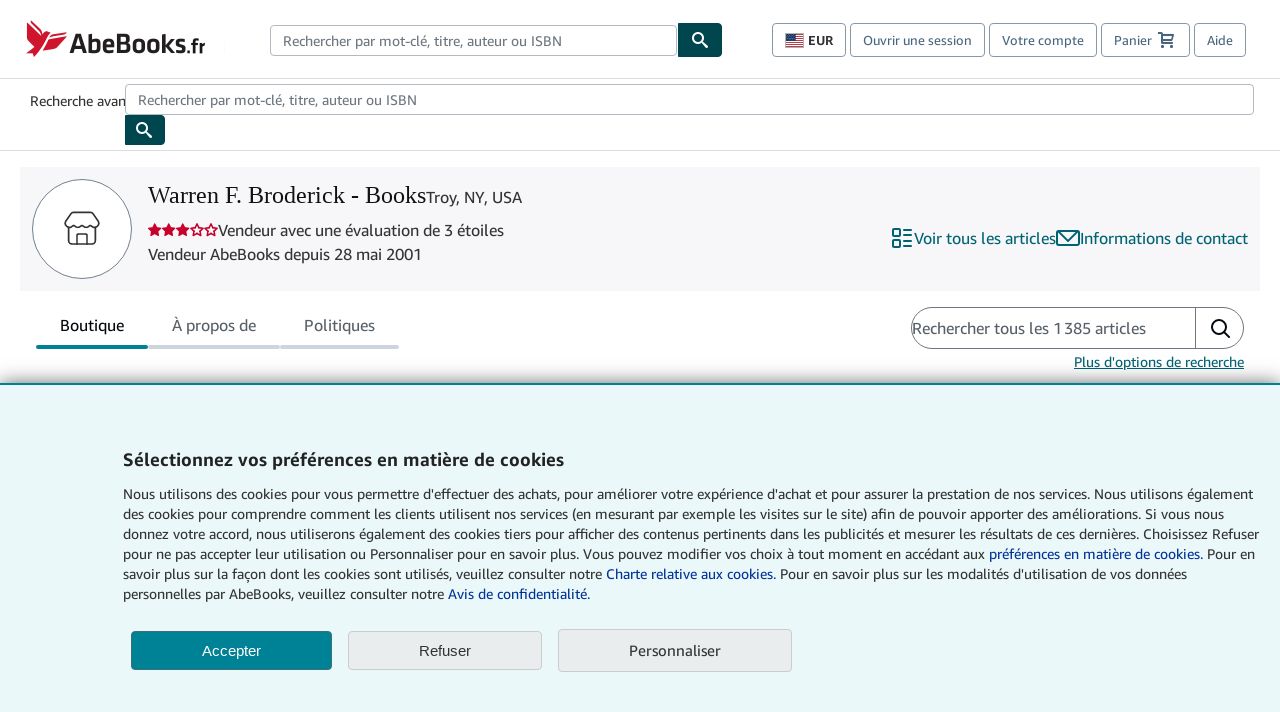

--- FILE ---
content_type: text/css
request_url: https://assets.prod.abebookscdn.com/app/discovery/fe2269d7fcac5751f56412eecfb0ce65f1be9853/_next/static/css/fe36edff77dbdd9c.css
body_size: 168
content:
.StorefrontStarRatings_textContent__IfMZv{margin:0;padding:0}.StarRatingsDisclosure_popoverDescription__Z3ud_{margin:0}.StarRatingsDisclosure_starRatingsCompletionList__liNbJ{list-style:none;padding:0;margin:0}.StarRatingsDisclosure_starRatingsCompletionList__liNbJ .StarRatingsDisclosure_starRatingsCompletionListItem__ctF4x{margin:0}